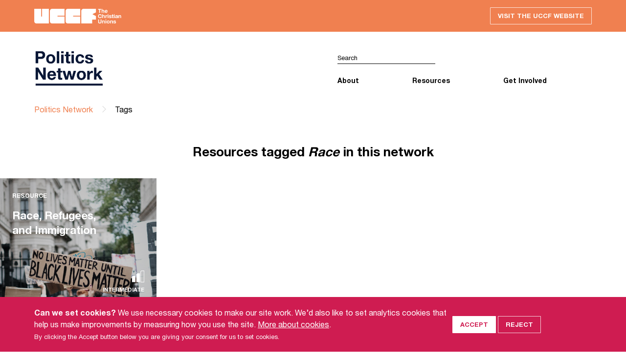

--- FILE ---
content_type: text/html; charset=UTF-8
request_url: https://politicsnetwork.uk/tags/race
body_size: 4063
content:
<!doctype html>

<html lang="en">
<head>
  <meta charset="utf-8">

  <meta name="viewport" content="width=device-width, initial-scale=1">

  <title>Tags - UCCF Politics Network</title>

  
  <script async src="https://www.googletagmanager.com/gtag/js?id=G-PMNBEJ7JTB"></script>
  <script>
      window.dataLayer = window.dataLayer || [];
      function gtag(){dataLayer.push(arguments);}
      gtag('js', new Date());

                gtag('consent', 'default', {
              'ad_storage': 'denied',
              'analytics_storage': 'denied'
          });
      
      gtag('config', 'G-PMNBEJ7JTB');
  </script>

  <script type="text/javascript">
    var _gaq = _gaq || [];

    
    (function() {
      var ga = document.createElement('script'); ga.type = 'text/javascript'; ga.async = true;
      ga.src = ('https:' == document.location.protocol ? 'https://ssl' : 'http://www') + '.google-analytics.com/ga.js';
      var s = document.getElementsByTagName('script')[0]; s.parentNode.insertBefore(ga, s);
    })();
  </script>


  
  <meta name="author" property="author" content="UCCF Leadership Network">
  <meta name="description" content="">
  <meta property="og:title" content="Tags">
  <meta property="og:url" content="https://politicsnetwork.uk/tags">
  <meta property="og:description" content="">
  <meta property="og:image" content="https://politicsnetwork.uk/media/pages/politics/64f3894f15-1732882259/network-politics-share-1000x.png">
  <meta property="og:site_name" content="UCCF Leadership Network">
  
  <meta property="og:type" content="article">
  <meta property="article:publisher" content="https://www.facebook.com/uccf.thechristianunions">
  
  <meta name="twitter:card" content="summary_large_image">
  <meta name="twitter:site" content="@uccf">
  <meta name="twitter:title" content="Tags">
  <meta name="twitter:description" content="">
  <meta name="twitter:image" content="https://politicsnetwork.uk/media/pages/politics/64f3894f15-1732882259/network-politics-share-1000x500.png">

  <link href="https://politicsnetwork.uk/assets/css/normalize.1732882259.css" rel="stylesheet">
  <link href="https://politicsnetwork.uk/assets/css/style.1758295373.css" rel="stylesheet">
  <link href="https://politicsnetwork.uk/assets/js/aos/aos.1732882259.css" rel="stylesheet">
  <link href="https://politicsnetwork.uk/assets/js/mmenu/mmenu.1732882259.css" rel="stylesheet">
  <link href="https://politicsnetwork.uk/assets/js/mediaelementplayer/mediaelementplayer.1732882259.css" rel="stylesheet">

  <link rel="apple-touch-icon" sizes="180x180" href="/apple-touch-icon.png">
  <link rel="icon" type="image/png" sizes="32x32" href="/favicon-32x32.png">
  <link rel="icon" type="image/png" sizes="16x16" href="/favicon-16x16.png">
  <link rel="manifest" href="/site.webmanifest">
  <link rel="mask-icon" href="/safari-pinned-tab.svg" color="#f58357">
  <meta name="msapplication-TileColor" content="#cf1c51">
  <meta name="theme-color" content="#091736">

</head>

<body>

  <div class='menu-wrapper'>
    <div class='page-wrapper'>


<div class="top-bar top-bar--orange">
    <div class="container container--flex">
        <span class="top-bar__logo">UCCF logo</span>
                <a href="https://www.uccf.org.uk/" class="top-bar__button button button--default">Visit the UCCF website</a>
    </div>
</div>

<header class="header">
  <div class="container container--flex">
        <div class="grid-sm-6">
      <a href="/" class="header__logo header__logo--image">UCCF logo
        <img src="/img/network-politics.png" class="header__logo_image">
      </a>
    </div>
        <div class="grid-sm-6">

      <a href="#site-menu" class="toggle-menu">
        Open menu
        <span class="toggle-menu__icon"></span>
      </a>

      <div class="nav__wrapper">

        <div class="nav__row">
          <form class="form__search" action="/search" method="get">
            <input type="text" class="form__search_text" placeholder="Search" name="q">
            <input type="submit" class="form__search_button">
          </form>
        </div>


        <nav id="site-menu">
          <ul class="nav">
            
                              <li class="nav__item">
                  <a href="#" class="nav__link">About</a>
                  <ul class="nav__dropdown">
                                          <li class="nav__dropdown_item"><a href="https://politicsnetwork.uk/about" class="nav__dropdown_link">About</a></li>
                                          <li class="nav__dropdown_item"><a href="https://politicsnetwork.uk/networks" class="nav__dropdown_link">Other Networks</a></li>
                                      </ul>
                </li>
              
                              <li class="nav__item">
                  <a href="#" class="nav__link">Resources</a>
                  <ul class="nav__dropdown">
                                          <li class="nav__dropdown_item"><a href="https://politicsnetwork.uk/think" class="nav__dropdown_link">Think</a></li>
                                          <li class="nav__dropdown_item"><a href="https://politicsnetwork.uk/live" class="nav__dropdown_link">Live</a></li>
                                          <li class="nav__dropdown_item"><a href="https://politicsnetwork.uk/speak" class="nav__dropdown_link">Speak</a></li>
                                          <li class="nav__dropdown_item"><a href="https://politicsnetwork.uk/study" class="nav__dropdown_link">Study</a></li>
                                          <li class="nav__dropdown_item"><a href="https://politicsnetwork.uk/making-headlines" class="nav__dropdown_link">Making Headlines</a></li>
                                      </ul>
                </li>
              
                              <li class="nav__item">
                  <a href="#" class="nav__link">Get Involved</a>
                  <ul class="nav__dropdown">
                                          <li class="nav__dropdown_item"><a href="https://politicsnetwork.uk/hubs" class="nav__dropdown_link">Hubs</a></li>
                                          <li class="nav__dropdown_item"><a href="https://politicsnetwork.uk/contact" class="nav__dropdown_link">Contact Us</a></li>
                                      </ul>
                </li>
              
              
              
                      </ul>
        </nav>
      </div>
    </div>
  </div>
      <div class="container">
          <ul class="breadcrumb">
                                      <li class="breadcrumb__item">
                          <a href="https://politicsnetwork.uk" class="breadcrumb__link">Politics Network</a>
                      </li>
                                <li class="breadcrumb__item">
                          Tags
                      </li>
                  </ul>
    </div>
  </header>


  
  
    <div class="grid-block grid-block--resource grid-block--related">
      <div class="container">
        <h3 class="grid-block__heading">Resources tagged <em>Race</em> in this network</h3>
      </div>

      <div class="grid-block__items">

                        
                                                                
  
      <div class="grid-block__item grid-md-3 grid-block--image" data-tags="thinking-christianly-about-politics justice race refugees immigration human-rights">

              <a href="https://politicsnetwork.uk/live/race-refugees-and-immigration">
                <div class="grid-block__front">

                          <div class="grid-block__image" style="background-image:url(https://politicsnetwork.uk/media/pages/politics/live/race-refugees-and-immigration/48f7214b77-1732882259/ehimetalor-akhere-unuabona-omoo3naobm-unsplash-750x.jpg); background-position: 50% 50%;"></div>
            
            <div class="grid-block__inner">

                              <span class="grid-block__subtitle">Resource</span>
              
              <h4 class="grid-block__title">Race, Refugees, and Immigration</h4>

            </div>

            <div class="grid-block__categories">

                                                                <div class="grid-block__icon icon__category icon--intermediate">Intermediate</div>
                                              
                                                <div class="grid-block__icon icon__category icon--short">Short</div>
                                                              
                                                                    <div class="grid-block__icon icon__category icon--article">Article</div>
                                                                                                      
            </div>

          </div>
          <div class="grid-block__info">

                          <span class="grid-block__subtitle">Resource</span>
            
            <h4 class="grid-block__title">Race, Refugees, and Immigration</h4>

            <p class="grid-block__content">Following the death of George Floyd, the matter of racial equality and justice was catapulted into …</p>            <p class="grid-block__content"></p>
            <p>Read more...</p>

          </div>
        </a>
      </div>
      
      </div>
    </div>

  
  


<footer class="network-links">
  <div class="container container--flex-md">

    <div class="grid-md-3">
      <a href="https://www.uccf.org.uk">
        <div class="network-link network-link__uccf">
        <img src="/img/uccf-white-144.png" alt="UCCF" width="36" height="36" ><!--
        --><span >The<br>Christian<br>Unions</span>
        </div>
      </a>
    </div>

    <div class="grid-md-3">
      <a href="https://www.bethinking.org">
        <div class="network-link network-link__bethinking">
        <img src="/img/uccf-white-144.png" alt="UCCF" width="36" height="36" ><!--
        --><span >Bethinking</span>
        </div>
      </a>
    </div>

    <div class="grid-md-3">
      <a href="https://www.uncover.org.uk">
        <div class="network-link network-link__uncover">
        <img src="/img/uccf-white-144.png" alt="UCCF" width="36" height="36" ><!--
        --><span >Uncover</span>
        </div>
      </a>
    </div>

    <div class="grid-md-3">
      <a href="https://www.uccfleadershipnetwork.org">
        <div class="network-link network-link__ln">
        <img src="/img/uccf-white-144.png" alt="UCCF" width="36" height="36" ><!--
        --><span >Leadership<br>Network</span>
        </div>
      </a>
    </div>

  </div>
</footer>

<footer class="footer">
  <div class="container container--flex-md footer__row footer__row--center">

    <div class="grid-lg-6">

      <img src="/img/uccf-teal-378x140.png" alt="UCCF" width="189" height="70" class="footer__logo">

    </div>

    <div class="grid-lg-6">

      <ul class="footer__socials">
      <li class="footer__socials_item">
        <a href="https://youtube.com/uccfmedia" class="footer__socials_link youtube">Youtube</a>
      </li>
      <li class="footer__socials_item ">
        <a href="https://www.facebook.com/uccf.thechristianunions" class="footer__socials_link facebook">Facebook</a>
      </li>
      <li class="footer__socials_item ">
        <a href="https://twitter.com/uccf" class="footer__socials_link twitter">Twitter</a>
      </li>
      <li class="footer__socials_item ">
        <a href="https://www.linkedin.com/company/uccf.thechristianunions" class="footer__socials_link linkedin">Linkedin</a>
      </li>
      <li class="footer__socials_item ">
        <a href="https://www.instagram.com/uccf/" class="footer__socials_link instagram">Instagram</a>
      </li>
      </ul>

    </div>

  </div>
  <div class="container container--flex-md footer__row">

    <div class="grid-lg-3">

      <p class="footer__tagline">
      <img src="/img/uccf-white-144.png" width="30" class="footer__tagline_logo uccf" alt="UCCF logo">
      <span class="footer__tagline_text">We are passionate about students reaching students with the good news of Jesus.</span>
      </p>

      <p class="footer__tagline">
      <img width="30" src="/img/ifes_trans.png" class="footer__tagline_logo ifes" alt="IFES logo">
      <span class="footer__tagline_text">UCCF is a founder member of the <a href="https://ifesworld.org/en/">International Fellowship of Evangelical Students</a> (IFES).</span>
      </p>

    </div>

    <div class="grid-lg-6">
    </div>

    <div class="grid-lg-3">

      <address class="footer__address">
      <p>UCCF: The Christian Unions<br>Blue Boar House<br>5 Blue Boar Street<br>Oxford<br>OX1 4EE</p>
      <p>01865 253 678<br><a href="mailto:info@uccf.org.uk">info@uccf.org.uk</a></p>
      </address>

    </div>

  </div>
  <div class="container container--flex-md footer__row footer__row--bottom">

    <div class="grid-lg-3 footer__block footer__block--item-last">

      <div class="footer__fundraising">
      <a href="https://www.fundraisingregulator.org.uk">
        <img src="/img/fundraising_regulator.png" alt="Registered with the Fundraising Regulator">
      </a>
      </div>

    </div>

    <div class="grid-lg-9">

      <ul class="footer__nav">
            </ul>

      <small class="footer__smallprint">
      &copy; 2026 UCCF: The Christian Unions.
      <br>
      Universities and Colleges Christian Fellowship (UCCF) is a Registered Charity number
      <a href="https://register-of-charities.charitycommission.gov.uk/charity-search?p_p_id=uk_gov_ccew_onereg_charitydetails_web_portlet_CharityDetailsPortlet&amp;p_p_lifecycle=0&amp;p_p_state=maximized&amp;p_p_mode=view&amp;_uk_gov_ccew_onereg_charitydetails_web_portlet_CharityDetailsPortlet_LIFERAY_SHARED_backToSearch=https%3A%2F%2Fregister-of-charities.charitycommission.gov.uk%2Fcharity-search%3Fp_p_id%3Duk_gov_ccew_portlet_CharitySearchPortlet%26p_p_lifecycle%3D1%26p_p_state%3Dnormal%26p_p_mode%3Dview%26_uk_gov_ccew_portlet_CharitySearchPortlet_cur%3D1%26_uk_gov_ccew_portlet_CharitySearchPortlet_delta%3D20%26_uk_gov_ccew_portlet_CharitySearchPortlet_keywords%3D306137%26_uk_gov_ccew_portlet_CharitySearchPortlet_orderByCol%3D%26_uk_gov_ccew_portlet_CharitySearchPortlet_orderByType%3Dasc%26_uk_gov_ccew_portlet_CharitySearchPortlet_priv_r_p_prevCol%3D%26_uk_gov_ccew_portlet_CharitySearchPortlet_priv_r_p_useSession%3Dtrue%26_uk_gov_ccew_portlet_CharitySearchPortlet_priv_r_p_mvcRenderCommandName%3D%252Fsearch-results&amp;_uk_gov_ccew_onereg_charitydetails_web_portlet_CharityDetailsPortlet_organisationNumber=306137">306137</a>
      (England &amp; Wales) and
      <a href="https://www.oscr.org.uk/about-charities/search-the-register/charity-details?number=38499">SC038499</a>
      (Scotland), and a company limited by guarantee registered in England and Wales No.
      <a href="https://beta.companieshouse.gov.uk/company/00387932">387932</a>.
      For more information see our
      <a href="https://www.uccf.org.uk/about/legal">Site Policy</a>
      and
      <a href="https://www.uccf.org.uk/about/privacy">Privacy Policy</a>.
      </small>

    </div>

  </div>
</footer>


    </div>
  </div>

<div class="cookie-bar" id="cookieBar">
	<div class="container container--flex">
		<div class="grid-sm-9">
			<p><strong>Can we set cookies?</strong> We use necessary cookies to make our site work. We’d also like to set analytics cookies that help us make improvements by measuring how you use the site. <a href="https://www.uccf.org.uk/about/legal#cookies">More about cookies</a>.</strong></p>
			<p><small>By clicking the Accept button below you are giving your consent for us to set cookies.</small></p>
		</div>
		<div class="grid-sm-3">
			<button class="cookie-bar__button button button--default cookie-bar__button--accept" onClick="cookieAccept()">Accept</button>
			<button class="cookie-bar__button button button--default cookie-bar__button--reject" onClick="cookieReject()">Reject</button>
		</div>
	</div>
</div>

  <script src="https://politicsnetwork.uk/assets/js/aos/aos.1732882259.js"></script>
  <script src="https://politicsnetwork.uk/assets/js/mmenu/mmenu.1732882259.js"></script>
  <script src="https://politicsnetwork.uk/assets/js/mmenu/mmenu.polyfills.1732882259.js"></script>
  <script src="https://politicsnetwork.uk/assets/js/mediaelementplayer/mediaelement-and-player.1732882259.js"></script>
  <script src="https://politicsnetwork.uk/assets/js/script.1732882259.js"></script>
  <script>
    initMenu();
    initAos();
    initAudioPlayer();
    initAccordions();
    initFitVids();
  </script>
</body>
</html>


--- FILE ---
content_type: text/css
request_url: https://politicsnetwork.uk/assets/css/style.1758295373.css
body_size: 11774
content:
:root {
  --slider-size:680px;
  --slider-height:680px;
  --slider-half:340px; }

/* Breakpoints */
/* Colours */
/* Fonts */
@font-face {
  font-family: 'Helvetica';
  src: url("../fonts/HelveticaNeue.eot?womr4e");
  src: url("../fonts/HelveticaNeue.eot?womr4e#iefix") format("embedded-opentype"), url("../fonts/HelveticaNeue.ttf?womr4e") format("truetype"), url("../fonts/HelveticaNeue.woff?womr4e") format("woff"), url("../fonts/HelveticaNeue.svg?womr4e#HelveticaNeue") format("svg");
  font-weight: normal;
  font-style: normal; }

@font-face {
  font-family: 'Helvetica Bold';
  src: url("../fonts/HelveticaNeueBold.eot?womr4e");
  src: url("../fonts/HelveticaNeueBold.eot?womr4e#iefix") format("embedded-opentype"), url("../fonts/HelveticaNeueBold.ttf?womr4e") format("truetype"), url("../fonts/HelveticaNeueBold.woff?womr4e") format("woff"), url("../fonts/HelveticaNeueBold.svg?womr4e#HelveticaNeueBold") format("svg");
  font-weight: normal;
  font-style: normal; }

::-moz-selection {
  background: #cf1c51;
  color: #fff; }

::selection {
  background: #cf1c51;
  color: #fff; }

body {
  font-family: "Helvetica", sans-serif;
  background-color: #fff; }

a {
  color: inherit; }

a:focus,
input:focus,
.button:focus {
  outline: 2px dotted rgba(25, 30, 54, 0.3); }

*,
*::before,
*::after {
  box-sizing: border-box; }

h1,
h2,
h3,
h4 {
  font-family: "Helvetica Bold", sans-serif;
  font-weight: normal; }

h1 {
  font-size: 35px; }
  @media (min-width: 768px) {
    h1 {
      font-size: 40px; } }
  @media (min-width: 1200px) {
    h1 {
      font-size: 46px; } }

p {
  line-height: 1.5;
  margin: 0 0 15px 0; }

small {
  font-size: 13px; }

strong,
b {
  font-weight: normal;
  font-family: "Helvetica Bold", sans-serif; }

/* Helper classes */
@media (min-width: 768px) {
  .hidden-sm {
    display: none; } }

/* Buttons */
.button {
  display: inline-block;
  font-weight: 400;
  text-align: center;
  white-space: nowrap;
  vertical-align: middle;
  -webkit-user-select: none;
  -moz-user-select: none;
  -ms-user-select: none;
  user-select: none;
  text-transform: uppercase;
  cursor: pointer;
  text-decoration: none;
  font-family: "Helvetica Bold", sans-serif;
  border: 1px solid transparent;
  border-radius: 1px;
  white-space: normal;
  padding: 7px 15px;
  font-size: 13px;
  line-height: 1.5;
  transition: all 0.15s ease-in-out; }

.button--primary {
  border: 1px solid #000;
  background-color: transparent; }
  .button--primary:hover, .button--primary:focus {
    background-color: #000;
    color: #fff; }

.button--default {
  border: 1px solid rgba(255, 255, 255, 0.8);
  color: #fff;
  background-color: transparent; }
  .button--default:hover, .button--default:focus {
    background-color: #fff;
    border-color: #fff;
    color: #000; }

.button--form {
  border: 1px solid #2dafbb;
  color: #fff;
  background-color: #2dafbb;
  margin: 22px 0; }
  .button--form:hover, .button--form:focus {
    background-color: #fff;
    border-color: #2dafbb;
    color: #000; }

html:not(.no-js) [data-aos=fade-up] {
  transform: translate3d(0, 10px, 0) !important; }

html:not(.no-js) [data-aos^=fade][data-aos^=fade].aos-animate {
  transform: none !important; }

html:not(.no-js) [data-aos=fade-down] {
  transform: translate3d(0, -20px, 0) !important; }

html:not(.no-js) [data-aos=fade-down][data-aos=fade-down].aos-animate {
  transform: none !important; }

html:not(.no-js) [data-aos=zoom-in] {
  transform: scale(0.9) !important; }

html:not(.no-js) [data-aos^=zoom][data-aos^=zoom].aos-animate {
  transform: translateZ(0) scale(1) !important; }

.sbdocs.sbdocs-content {
  max-width: 1600px; }

.container {
  margin-left: auto;
  margin-right: auto;
  width: 100%; }
  @media (min-width: 768px) {
    .container {
      width: 720px; } }
  @media (min-width: 992px) {
    .container {
      width: 930px; } }
  @media (min-width: 1200px) {
    .container {
      width: 1140px; } }
  @media (min-width: 1600px) {
    .container {
      width: 1450px; } }
  .container .content__inner {
    margin-bottom: 50px; }

@media (min-width: 768px) {
  .container--flex {
    display: flex; } }

@media (min-width: 992px) {
  .container--flex-md {
    display: flex; } }

div[class^='grid-sm'],
div[class^='grid-md'],
div[class^='grid-lg'],
div[class^='grid-xl'] {
  width: 100%; }

@media (min-width: 768px) {
  .grid-sm-1 {
    -ms-flex: 0 0 8.333333%;
    flex: 0 0 8.333333%;
    max-width: 8.333333%; }
  .grid-sm-2 {
    -ms-flex: 0 0 16.666667%;
    flex: 0 0 16.666667%;
    max-width: 16.666667%; }
  .grid-sm-3 {
    -ms-flex: 0 0 25%;
    flex: 0 0 25%;
    max-width: 25%; }
  .grid-sm-4 {
    -ms-flex: 0 0 33.333333%;
    flex: 0 0 33.333333%;
    max-width: 33.333333%; }
  .grid-sm-5 {
    -ms-flex: 0 0 41.666667%;
    flex: 0 0 41.666667%;
    max-width: 41.666667%; }
  .grid-sm-6 {
    -ms-flex: 0 0 50%;
    flex: 0 0 50%;
    max-width: 50%; }
  .grid-sm-7 {
    -ms-flex: 0 0 58.333333%;
    flex: 0 0 58.333333%;
    max-width: 58.333333%; }
  .grid-sm-8 {
    -ms-flex: 0 0 66.666667%;
    flex: 0 0 66.666667%;
    max-width: 66.666667%; }
  .grid-sm-9 {
    -ms-flex: 0 0 75%;
    flex: 0 0 75%;
    max-width: 75%; }
  .grid-sm-10 {
    -ms-flex: 0 0 83.333333%;
    flex: 0 0 83.333333%;
    max-width: 83.333333%; }
  .grid-sm-11 {
    -ms-flex: 0 0 91.666667%;
    flex: 0 0 91.666667%;
    max-width: 91.666667%; }
  .grid-sm-12 {
    -ms-flex: 0 0 100%;
    flex: 0 0 100%;
    max-width: 100%; } }

@media (min-width: 992px) {
  .grid-md-1 {
    -ms-flex: 0 0 8.333333%;
    flex: 0 0 8.333333%;
    max-width: 8.333333%; }
  .grid-md-2 {
    -ms-flex: 0 0 16.666667%;
    flex: 0 0 16.666667%;
    max-width: 16.666667%; }
  .grid-md-3 {
    -ms-flex: 0 0 25%;
    flex: 0 0 25%;
    max-width: 25%; }
  .grid-md-4 {
    -ms-flex: 0 0 33.333333%;
    flex: 0 0 33.333333%;
    max-width: 33.333333%; }
  .grid-md-5 {
    -ms-flex: 0 0 41.666667%;
    flex: 0 0 41.666667%;
    max-width: 41.666667%; }
  .grid-md-6 {
    -ms-flex: 0 0 50%;
    flex: 0 0 50%;
    max-width: 50%; }
  .grid-md-7 {
    -ms-flex: 0 0 58.333333%;
    flex: 0 0 58.333333%;
    max-width: 58.333333%; }
  .grid-md-8 {
    -ms-flex: 0 0 66.666667%;
    flex: 0 0 66.666667%;
    max-width: 66.666667%; }
  .grid-md-9 {
    -ms-flex: 0 0 75%;
    flex: 0 0 75%;
    max-width: 75%; }
  .grid-md-10 {
    -ms-flex: 0 0 83.333333%;
    flex: 0 0 83.333333%;
    max-width: 83.333333%; }
  .grid-md-11 {
    -ms-flex: 0 0 91.666667%;
    flex: 0 0 91.666667%;
    max-width: 91.666667%; }
  .grid-md-12 {
    -ms-flex: 0 0 100%;
    flex: 0 0 100%;
    max-width: 100%; } }

@media (min-width: 1200px) {
  .grid-lg-1 {
    -ms-flex: 0 0 8.333333%;
    flex: 0 0 8.333333%;
    max-width: 8.333333%; }
  .grid-lg-2 {
    -ms-flex: 0 0 16.666667%;
    flex: 0 0 16.666667%;
    max-width: 16.666667%; }
  .grid-lg-3 {
    -ms-flex: 0 0 25%;
    flex: 0 0 25%;
    max-width: 25%; }
  .grid-lg-4 {
    -ms-flex: 0 0 33.333333%;
    flex: 0 0 33.333333%;
    max-width: 33.333333%; }
  .grid-lg-5 {
    -ms-flex: 0 0 41.666667%;
    flex: 0 0 41.666667%;
    max-width: 41.666667%; }
  .grid-lg-6 {
    -ms-flex: 0 0 50%;
    flex: 0 0 50%;
    max-width: 50%; }
  .grid-lg-7 {
    -ms-flex: 0 0 58.333333%;
    flex: 0 0 58.333333%;
    max-width: 58.333333%; }
  .grid-lg-8 {
    -ms-flex: 0 0 66.666667%;
    flex: 0 0 66.666667%;
    max-width: 66.666667%; }
  .grid-lg-9 {
    -ms-flex: 0 0 75%;
    flex: 0 0 75%;
    max-width: 75%; }
  .grid-lg-10 {
    -ms-flex: 0 0 83.333333%;
    flex: 0 0 83.333333%;
    max-width: 83.333333%; }
  .grid-lg-11 {
    -ms-flex: 0 0 91.666667%;
    flex: 0 0 91.666667%;
    max-width: 91.666667%; }
  .grid-lg-12 {
    -ms-flex: 0 0 100%;
    flex: 0 0 100%;
    max-width: 100%; } }

@media (min-width: 768px) {
  .sidebar {
    padding-left: 8.33333%; } }

@media (max-width: 767px) {
  .content {
    padding-left: 20px;
    padding-right: 20px; } }

@media (max-width: 767px) {
  .sidebar {
    padding: 50px 20px; } }

.content__inner h2 {
  font-size: 26px;
  margin-bottom: 20px; }
  @media (min-width: 768px) {
    .content__inner h2 {
      font-size: 40px; } }

.content__inner h3 {
  font-size: 24px; }
  @media (min-width: 768px) {
    .content__inner h3 {
      font-size: 30px; } }

.content__inner h4 {
  font-size: 20px; }

.content__inner ul {
  list-style: none;
  line-height: 1.4;
  padding-left: 0;
  margin-bottom: 40px; }
  .content__inner ul li {
    padding-left: 24px;
    margin-bottom: 16px; }
    .content__inner ul li:before {
      content: '\2022';
      color: #cf1c51;
      display: inline-block;
      margin-left: -24px;
      margin-right: 20px;
      font-size: 11px;
      position: relative;
      top: -3px; }

.content__inner ol {
  line-height: 1.4;
  list-style: none;
  counter-reset: item;
  padding: 0;
  margin-bottom: 45px; }
  .content__inner ol li {
    margin-bottom: 20px;
    display: block;
    padding-left: 32px;
    position: relative; }
    .content__inner ol li:before {
      content: counter(item) " ";
      counter-increment: item;
      color: #cf1c51;
      font-family: "Helvetica Bold", sans-serif;
      display: inline-block;
      position: absolute;
      top: 0;
      left: 0; }

.content__inner blockquote {
  font-style: italic;
  line-height: 1.5;
  margin: 1em 2em; }

.content__inner blockquote.pullquote {
  color: #cf1c51;
  font-family: "Helvetica Bold", sans-serif;
  font-size: 24px;
  font-style: normal;
  line-height: 1.3;
  margin: 0;
  padding: 15px 0; }
  @media (min-width: 768px) {
    .content__inner blockquote.pullquote {
      font-size: 30px;
      padding: 20px 30px 28px 30px; } }
  @media (min-width: 992px) {
    .content__inner blockquote.pullquote {
      font-size: 32px;
      padding-right: 60px; } }
  @media (min-width: 1200px) {
    .content__inner blockquote.pullquote {
      font-size: 38px; } }
  @media (min-width: 768px) {
    .content__inner blockquote.pullquote.pullquote--small {
      font-size: 24px; } }
  @media (min-width: 992px) {
    .content__inner blockquote.pullquote.pullquote--small {
      font-size: 24px; } }
  @media (min-width: 1200px) {
    .content__inner blockquote.pullquote.pullquote--small {
      font-size: 24px; } }
  .content__inner blockquote.pullquote .pullquote-source {
    text-align: right; }

.content__inner-justify {
  text-align: justify;
  text-justify: inter-word; }

.content__cta {
  color: #cf1c51;
  font-family: "Helvetica Bold", sans-serif;
  font-size: 22px;
  margin-bottom: 50px; }
  .content__cta:after {
    content: '';
    display: inline-block;
    width: 25px;
    height: 25px;
    background: url(/img/pink_chevron.svg) center center/contain no-repeat;
    transform: rotate(-90deg);
    margin-left: 12px;
    position: relative;
    top: 5px; }

.content__boxout {
  background-color: #d6cac1;
  padding: 2em 2em 1em;
  margin-bottom: 40px; }
  .content__boxout h2, .content__boxout h3, .content__boxout h4 {
    margin-top: 0; }

.content__image,
.content__inner figure {
  margin: 0 0 50px 0; }
  .content__image img,
  .content__inner figure img {
    width: 100%;
    display: block; }

.content__image_caption,
.content__inner figcaption {
  background-color: #cf1c51;
  color: #fff;
  padding: 20px;
  font-family: "Helvetica Bold", sans-serif; }

.content__video {
  margin: 0 0 50px 0;
  padding-bottom: 56.25%;
  position: relative; }
  .content__video iframe, .content__video .jwplayer {
    position: absolute;
    width: 100%;
    height: 100%;
    display: block;
    border: none; }

.content__video + figcaption {
  margin-top: -50px; }

.banner__video .content__video {
  position: static; }

.content__col {
  margin-bottom: 20px; }
  @media (min-width: 768px) {
    .content__col {
      display: flex; } }
  .content__col blockquote.pullquote {
    padding: 0; }
    @media (min-width: 768px) {
      .content__col blockquote.pullquote {
        font-size: 35px; } }
  .content__col img {
    width: 100%; }

.col--left {
  padding-right: 20px; }

.col--right {
  padding-left: 20px; }

.accordion {
  border-bottom: 2px solid #cf1c51; }

.accordion__heading {
  background-color: #fff;
  color: #cf1c51;
  cursor: pointer;
  padding: 20px 50px 20px 0;
  width: 100%;
  font-family: "Helvetica Bold", sans-serif;
  font-size: 19px;
  line-height: 1.4;
  text-align: left;
  position: relative;
  border: none;
  outline: none;
  transition: all 0.5s ease-in-out; }
  @media (min-width: 768px) {
    .accordion__heading {
      font-size: 22px; } }
  .accordion__heading:before, .accordion__heading:after {
    content: '';
    display: inline-block;
    position: absolute;
    background-color: #2dafbb;
    border-radius: 5px; }
  .accordion__heading:before {
    height: 20px;
    width: 2px;
    top: 24px;
    right: 20px; }
  .accordion__heading:after {
    height: 2px;
    width: 20px;
    top: 33px;
    right: 11px; }

.accordion__body {
  padding: 0;
  background-color: white;
  max-height: 0;
  overflow: hidden;
  transition: max-height 0.2s ease-out; }

.accordion__inner {
  padding-bottom: 20px; }

.accordion__group {
  margin-bottom: 70px; }
  @media (max-width: 767px) {
    .accordion__group {
      padding-left: 20px;
      padding-right: 20px; } }

.content__socials {
  list-style: none;
  margin: 0 0 64px 0;
  padding: 0; }

.content__socials_item {
  margin-bottom: 12px; }

.content__socials_link:before {
  content: '';
  margin: 0 16px 0 0;
  display: inline-block;
  width: 40px;
  height: 40px;
  vertical-align: middle;
  background-color: #2c595e;
  background-size: 25px 25px;
  background-position: center center;
  background-repeat: no-repeat; }

.content__socials_link.web:before {
  background-image: url(/img/chevron-white.svg);
  transform: rotate(270deg); }

.content__socials_link.facebook:before {
  background-image: url(/img/facebook-white.svg); }

.content__socials_link.twitter:before {
  background-image: url(/img/twitter-white.svg); }

.content__socials_link.youtube:before {
  background-image: url(/img/youtube-white.svg); }

.content__socials_link.instagram:before {
  background-image: url(/img/instagram-white.svg); }

.content__roles {
  list-style: none;
  margin: 0 0 64px 0;
  padding: 0; }

.content__roles_img {
  margin: 0 16px 16px 0;
  width: 80px;
  height: 80px;
  object-fit: cover;
  object-position: center top;
  vertical-align: middle; }

.content__profile_photo {
  margin: 0 0 1rem 0;
  width: 33%;
  max-width: 272px;
  overflow: hidden;
  position: relative;
  float: right;
  margin: 0 0 2rem 4rem;
  border-radius: 10px 0 0 10px; }
  @media (max-width: 500px) {
    .content__profile_photo {
      float: none;
      margin-left: 0;
      width: 100%;
      max-width: none;
      border-radius: 0; } }
  @media (min-width: 768px) {
    .content__profile_photo {
      width: 150px;
      height: 150px; } }
  .content__profile_photo:after {
    content: '';
    display: block;
    position: absolute;
    top: 30%;
    left: 0;
    width: 20%;
    height: 8px;
    background-color: #fff; }
  .content__profile_photo img {
    width: 100%;
    height: auto; }

.message-box {
  padding: 20px;
  border: 2px solid #cf1c51;
  color: #cf1c51;
  font-size: 14px;
  line-height: 1.5;
  margin-bottom: 40px; }
  .message-box :last-child {
    margin-bottom: 0; }

.message-box--success {
  border-color: #2dafbb;
  color: #2dafbb; }

.audio-player {
  position: relative;
  width: 100%;
  height: 110px;
  margin: 45px 0; }
  .audio-player .mejs__container {
    position: absolute;
    top: 0;
    left: 0;
    width: calc(100% - 114px) !important;
    margin-left: 114px;
    vertical-align: top;
    text-align: left;
    text-indent: 0;
    background-color: #2c595e;
    height: 110px !important; }
    .audio-player .mejs__container .mejs__controls {
      background: #2c595e;
      margin: 0;
      padding: 0 10px;
      position: absolute;
      top: 0;
      left: 0; }
      .audio-player .mejs__container .mejs__controls .mejs__playpause-button {
        height: 0;
        width: 0; }
        .audio-player .mejs__container .mejs__controls .mejs__playpause-button button {
          margin: 0;
          position: absolute;
          top: 0;
          left: -114px;
          height: 110px;
          width: 110px;
          background: #2c595e url(/img/audio-controls.png) no-repeat;
          background-size: 110px 330px;
          background-position: 0 0; }
      .audio-player .mejs__container .mejs__controls .mejs__pause button {
        background-position: 0 -110px; }
      .audio-player .mejs__container .mejs__controls .mejs__stop button {
        background-position: 0 -220px; }
      .audio-player .mejs__container .mejs__controls .mejs__mute button,
      .audio-player .mejs__container .mejs__controls .mejs__unmute button {
        background: #2c595e url(/img/audio-mute.png) no-repeat;
        background-size: 26px 52px;
        height: 26px;
        width: 26px; }
      .audio-player .mejs__container .mejs__controls .mejs__unmute button {
        background-position: 0 -26px; }
  .audio-player .mejs__time {
    position: absolute; }
  .audio-player .mejs__currenttime-container {
    top: 60px;
    left: 14px; }
  .audio-player .mejs__duration-container {
    top: 60px;
    right: 14px; }
  .audio-player .mejs__time-rail {
    top: 35px; }
  .audio-player .mejs__time-slider,
  .audio-player .mejs__time-slider > span {
    height: 7px;
    border-radius: 0; }
  .audio-player .mejs__time-float {
    display: none !important; }
  .audio-player .mejs__horizontal-volume-current,
  .audio-player .mejs__horizontal-volume-total {
    height: 7px;
    border-radius: 0; }
  .audio-player .mejs__volume-button {
    position: absolute;
    left: 10px;
    top: 4px; }
  .audio-player .mejs__time-handle-content {
    top: -5px; }
  .audio-player .mejs__horizontal-volume-slider {
    position: absolute;
    top: 7px;
    left: 54px; }

.header {
  padding: 28px 25px 28px 20px; }
  @media (min-width: 768px) {
    .header {
      padding-left: 0;
      padding-right: 0; } }
  @media (min-width: 992px) {
    .header {
      z-index: 1;
      padding-top: 0; } }
  @media (max-width: 991px) {
    .header .nav__wrapper {
      display: none !important; } }
  .header > .container--flex {
    align-items: center; }
    @media (min-width: 768px) {
      .header > .container--flex {
        min-height: 95px; } }
    @media (min-width: 992px) {
      .header > .container--flex {
        min-height: 150px; } }

.header--home {
  position: absolute;
  top: 0;
  left: 0;
  width: 100%;
  z-index: 3;
  transform: translateZ(9999px); }
  @media all and (min-width: 768px) and (max-width: 991px) {
    .header--home {
      overflow: hidden;
      max-height: 130px; } }
  @media (min-width: 992px) {
    .header--home:before {
      content: '';
      display: inline-block;
      background: linear-gradient(rgba(0, 0, 0, 0.7), rgba(0, 0, 0, 0.5), rgba(0, 0, 0, 0.25), rgba(0, 0, 0, 0));
      position: absolute;
      top: 0;
      right: 0;
      width: 50%;
      height: 100%; } }
  .header--home .header__logo {
    background-image: url(/img/White_logo.svg);
    background-repeat: no-repeat; }
    .header--home .header__logo:focus .header__logo_video {
      outline-color: rgba(255, 255, 255, 0.3); }
  .header--home .nav__link {
    color: #fff; }
    .header--home .nav__link:focus {
      outline-color: rgba(255, 255, 255, 0.5); }
  .header--home .form__search_text {
    border-color: rgba(255, 255, 255, 0.4); }
    .header--home .form__search_text:focus {
      outline-color: rgba(255, 255, 255, 0.5); }
  .header--home .form__search ::-webkit-input-placeholder {
    color: #fff; }
  .header--home .form__search :-moz-placeholder {
    color: #fff; }
  .header--home .form__search ::-moz-placeholder {
    color: #fff; }
  .header--home .form__search :-ms-input-placeholder {
    color: #fff; }
  .header--home .toggle-menu:before, .header--home .toggle-menu:after, .header--home .toggle-menu__icon {
    background-color: #fff; }

@media (max-width: 991px) {
  .header--full {
    padding-bottom: 15px; } }

@media (max-width: 767px) {
  .header--full {
    padding-top: 10px;
    padding-bottom: 38px; } }

.header--full .header__row {
  margin-top: 33px; }
  @media (min-width: 992px) {
    .header--full .header__row {
      margin-left: 30px; } }

@media (max-width: 767px) {
  .header--full .toggle-menu {
    margin-top: 25px; } }

.header--full .nav__wrapper {
  display: flex;
  align-items: baseline; }

.header--full > .container--flex {
  display: flex;
  align-items: baseline; }
  @media (min-width: 768px) {
    .header--full > .container--flex {
      justify-content: space-between;
      min-height: 105px;
      margin-bottom: 7px; } }

.header__logo {
  display: block;
  font-size: 0;
  color: transparent;
  position: relative; }
  @media (min-width: 768px) {
    .header__logo {
      height: 80px;
      overflow: hidden; } }
  @media (max-width: 767px) {
    .header__logo {
      height: 55px;
      background: url(/img/Blue_logo.svg) left center/contain no-repeat; }
      .header__logo--image {
        background: none; } }
  .header__logo:focus {
    outline: none; }
    .header__logo:focus .header__logo_video {
      outline: 2px dotted rgba(25, 30, 54, 0.3);
      outline-offset: -150px; }
  @media (min-width: 768px) {
    .header__logo_video {
      height: 400px;
      width: 500px;
      position: absolute;
      top: -162px;
      left: -153px; } }
  @media (min-width: 992px) {
    .header__logo_video {
      top: -160px; } }
  @media (max-width: 767px) {
    .header__logo_video {
      display: none; } }
  .header__logo_image {
    max-height: 100%; }

.header__logo--sub {
  width: auto;
  height: 24px;
  position: relative;
  top: 16px; }
  @media (min-width: 768px) {
    .header__logo--sub {
      height: 30px;
      top: 25px; } }
  @media (min-width: 992px) {
    .header__logo--sub {
      top: 10px; } }
  @media (min-width: 1200px) {
    .header__logo--sub {
      height: 36px;
      top: 12px; } }

.home-top-wrapper {
  position: relative; }

.menu-wrapper {
  background-color: #fff; }

.nav__row {
  display: flex;
  justify-content: space-between;
  padding-left: 50px; }
  @media (min-width: 768px) {
    .nav__row {
      margin-top: 22px; } }

.nav__wrapper {
  position: relative; }

.nav {
  list-style: none; }
  @media (min-width: 992px) {
    .nav {
      padding-left: 15px;
      margin-top: 14px;
      margin-bottom: 5px; } }

.nav__item {
  position: relative; }
  @media (min-width: 992px) {
    .nav__item {
      display: inline-block;
      margin-left: 35px;
      margin-right: 70px;
      margin-bottom: 18px; } }
  @media (min-width: 992px) {
    .nav__item:hover .nav__dropdown, .nav__item:focus .nav__dropdown {
      max-height: 500px;
      opacity: 1;
      transition-duration: 0.4s; } }

.nav__link {
  font-family: "Helvetica Bold", sans-serif;
  text-decoration: none;
  font-size: 14px; }
  .nav__link:focus {
    outline-offset: 5px; }
    @media (min-width: 992px) {
      .nav__link:focus + .nav__dropdown {
        max-height: 500px;
        opacity: 1;
        transition-duration: 0.4s; } }

.nav--full {
  padding-left: 0; }
  @media (min-width: 768px) {
    .nav--full {
      margin-top: 38px; } }
  .nav--full .nav__item {
    margin-left: 0; }
    @media (min-width: 992px) {
      .nav--full .nav__item {
        margin-right: 20px; } }
    @media (min-width: 1200px) {
      .nav--full .nav__item {
        margin-right: 35px; } }
    @media (min-width: 1600px) {
      .nav--full .nav__item {
        margin-right: 50px; } }

@media (min-width: 992px) {
  .nav__login {
    position: absolute;
    top: 8px;
    right: 15px;
    text-decoration: underline;
    margin-right: 0; } }

@media (min-width: 992px) {
  .nav__dropdown {
    list-style: none;
    padding-left: 0;
    position: absolute;
    top: 28px;
    left: 0;
    width: 180px;
    max-height: 0;
    opacity: 0;
    z-index: 1;
    overflow: hidden;
    transition: max-height 0.2s ease-in-out, opacity 0.2s ease-in-out; } }

@media (min-width: 992px) {
  .nav__dropdown_item {
    background-color: #fff; } }

@media (min-width: 992px) {
  .nav__dropdown_item:first-child {
    border-top: 4px solid #cf1c51;
    padding-top: 6px; } }

@media (min-width: 992px) {
  .nav__dropdown_item:last-child {
    padding-bottom: 6px; } }

@media (min-width: 992px) {
  .nav__dropdown_link {
    display: block;
    padding: 12px;
    background-color: #fff;
    color: #000;
    font-family: "Helvetica Bold", sans-serif;
    text-decoration: none;
    transition: color 0.15s ease-in-out; } }

@media (min-width: 992px) {
  .nav__dropdown_link:hover, .nav__dropdown_link:focus {
    color: #cf1c51; } }

.nav__dropdown_link:focus {
  outline: none; }

.form__search {
  margin-bottom: 10px;
  min-width: 200px; }
  .form__search ::-webkit-input-placeholder {
    color: #000; }
  .form__search :-moz-placeholder {
    color: #000; }
  .form__search ::-moz-placeholder {
    color: #000; }
  .form__search :-ms-input-placeholder {
    color: #000; }
  .form__search_text {
    border: 0;
    border-bottom: 1px solid #000;
    padding: 5px 0;
    background: transparent;
    font-size: 13px;
    min-width: 200px;
    color: #fff;
    background: rgba(0, 0, 0, 0);
    transition: background 0.15s ease-in-out; }
    .form__search_text:focus {
      background: rgba(0, 0, 0, 0.4); }
  .form__search_button {
    border: 0;
    background: none;
    color: transparent;
    font-size: 0; }

/* Breadcrumb */
.breadcrumb {
  list-style: none;
  padding: 0;
  margin: 0;
  position: relative;
  z-index: 1; }
  @media (max-width: 991px) {
    .breadcrumb {
      display: none; } }

.breadcrumb__item {
  display: inline-block; }
  .breadcrumb__item:not(:last-child):after {
    content: '';
    width: 15px;
    height: 15px;
    display: inline-block;
    background: url(/img/grey_chevron.svg) center center/contain no-repeat;
    transform: rotate(-90deg);
    margin: 0 11px;
    position: relative;
    top: 1px; }

.breadcrumb__link {
  color: #f08050;
  text-decoration: none; }

/* Top bar */
.top-bar {
  padding: 6px 15px 15px 20px;
  position: relative;
  z-index: 4; }
  @media (min-width: 768px) {
    .top-bar {
      padding: 15px 0; } }

.top-bar__text {
  display: block;
  font-size: 15px; }
  @media (min-width: 768px) {
    .top-bar__text {
      align-self: center;
      padding-left: 35px;
      display: inline-block; } }
  @media (max-width: 767px) {
    .top-bar__text {
      padding: 20px 0 0 0; } }

.top-bar__logo {
  display: inline-block;
  font-size: 0;
  color: transparent;
  background-size: contain;
  background-repeat: no-repeat;
  align-self: center;
  height: 36px;
  width: 36px; }
  @media (min-width: 768px) {
    .top-bar__logo {
      width: 120px;
      height: 20px; } }
  @media (min-width: 992px) {
    .top-bar__logo {
      width: 190px;
      height: 30px; } }

.top-bar__button {
  margin-left: auto; }
  @media (max-width: 767px) {
    .top-bar__button {
      position: absolute;
      top: 24px;
      right: 15px; } }
  @media (max-width: 991px) {
    .top-bar__button {
      font-size: 12px;
      padding: 5px 10px; } }

.top-bar--pink {
  background-color: #cf1c51;
  color: #fff; }
  .top-bar--pink .top-bar__logo {
    background-image: url(/img/top-logo-white.svg); }

.top-bar--orange {
  background-color: #f08050;
  color: #fff; }
  .top-bar--orange .top-bar__logo {
    background-image: url(/img/uccf-white-144.png); }
    @media (min-width: 768px) {
      .top-bar--orange .top-bar__logo {
        background-image: url(/img/top-logo-white.svg); } }

.top-bar--white {
  background-color: #fff;
  color: #707070; }
  .top-bar--white .top-bar__logo {
    background-image: url(/img/top-logo-pink.svg); }
  .top-bar--white .top-bar__button {
    border-color: #cf1c51;
    color: #cf1c51; }
    .top-bar--white .top-bar__button:hover, .top-bar--white .top-bar__button:focus {
      background-color: #cf1c51;
      color: #fff; }

/* Mobile menu */
.toggle-menu {
  width: 35px;
  height: 35px;
  display: block;
  font-size: 0;
  color: transparent;
  float: right; }
  @media (min-width: 992px) {
    .toggle-menu {
      display: none; } }
  @media (max-width: 767px) {
    .toggle-menu {
      position: relative;
      top: -40px;
      right: 25px; } }
  .toggle-menu:before, .toggle-menu:after {
    content: ''; }
  .toggle-menu:before, .toggle-menu:after, .toggle-menu__icon {
    display: inline-block;
    width: 35px;
    height: 2px;
    background-color: #000;
    position: relative; }
  .toggle-menu:after {
    top: 20px; }
  .toggle-menu__icon {
    top: 10px; }

.mm-menu {
  background-color: #cf1c51;
  color: #fff; }
  .mm-menu .mm-navbar {
    background-color: inherit;
    color: inherit; }

.mm-panels {
  background-color: #cf1c51;
  color: #fff; }
  .mm-panels .mm-panel {
    background-color: inherit;
    color: inherit; }

.mm-listitem {
  color: #fff; }
  .mm-listitem:after {
    display: none; }
  .mm-listitem a {
    padding: 15px 20px;
    font-family: "Helvetica Bold", sans-serif;
    text-decoration: none;
    font-size: 21px; }

.mm-listview {
  padding-top: 20px; }

.mm-searchfield ::-webkit-input-placeholder {
  color: #fff; }

.mm-searchfield :-moz-placeholder {
  color: #fff; }

.mm-searchfield ::-moz-placeholder {
  color: #fff; }

.mm-searchfield :-ms-input-placeholder {
  color: #fff; }

.mm-searchfield input {
  border-radius: 0;
  height: 44px;
  padding: 0 20px;
  color: #fff; }

.mm-searchfield__input {
  padding: 0; }

.mm-btn {
  border-color: transparent; }
  .mm-btn:before, .mm-btn:after {
    border-color: #fff; }

.mm-btn_next:after,
.mm-btn_prev:before {
  width: 11px;
  height: 11px; }

.mm-navbar__title {
  font-family: "Helvetica Bold", sans-serif; }

.grid-block {
  text-align: center; }

.grid-block__items {
  display: flex;
  flex-wrap: wrap;
  margin-bottom: 50px;
  text-align: left; }

.grid-block__item {
  position: relative;
  height: 340px;
  padding: 25px;
  overflow: hidden; }
  @media (max-width: 991px) {
    .grid-block__item {
      width: 50%; } }
  @media (max-width: 500px) {
    .grid-block__item {
      width: 100%; } }
  .grid-block__item > a {
    text-decoration: none; }
  .grid-block__item:hover .grid-block__info, .grid-block__item:focus .grid-block__info {
    transform: translateY(0); }

.grid-block__image {
  position: absolute;
  top: 0;
  left: 0;
  width: 100%;
  height: 100%;
  background-repeat: no-repeat;
  background-size: cover;
  background-position: center center; }
  .grid-block__image:before {
    content: '';
    display: block;
    width: 100%;
    height: 100%;
    background-image: radial-gradient(rgba(0, 0, 0, 0.15), rgba(0, 0, 0, 0.3));
    position: absolute;
    top: 0;
    left: 0; }

.grid-block--blue {
  background-color: #2dafbb; }

.grid-block--taupe {
  background-color: #d6cac1; }

.grid-block--orange {
  background-color: #f08050; }

.grid-block--green {
  background-color: #2c595e; }

.grid-block--image {
  color: #fff; }
  .grid-block--image .grid-block__title {
    font-size: 22px;
    line-height: 1.4; }

.grid-block__title {
  font-size: 34px;
  line-height: 1.25;
  margin-top: 18px;
  position: relative;
  z-index: 1; }

.grid-block__subtitle {
  text-transform: uppercase;
  font-size: 12px;
  font-family: "Helvetica Bold", sans-serif;
  position: relative;
  z-index: 1; }

.grid-block__button {
  margin-bottom: 40px; }

.grid-block__info {
  background-color: #cf1c51;
  color: #fff;
  position: absolute;
  top: 0;
  left: 0;
  height: 100%;
  width: 100%;
  z-index: 1;
  padding: 25px;
  transform: translateY(100%);
  transition: all 0.4s cubic-bezier(0.95, 0.05, 0.05, 0.95); }
  .grid-block__info .grid-block__title {
    font-size: 22px;
    margin-bottom: 15px; }

.grid-block__content {
  max-height: 100px;
  overflow: hidden; }

.grid-block__tags {
  padding-left: 0;
  position: absolute;
  bottom: 6px;
  left: 20px;
  max-width: calc(100% - 150px); }
  @media (min-width: 1200px) {
    .grid-block__tags {
      left: 25px; } }

.grid-block__tag {
  display: inline-flex;
  font-size: 12px;
  padding-right: 5px; }
  .grid-block__tag:not(:last-child):after {
    content: ',';
    display: inline-block; }

.grid-block__tag-link {
  text-decoration: none;
  box-shadow: inset 0 -1px 0 0 rgba(255, 255, 255, 0.8);
  padding-bottom: 1px; }
  .grid-block__tag-link:hover, .grid-block__tag-link:focus {
    text-decoration: none; }

.grid-block__categories {
  display: flex;
  flex-direction: column;
  align-items: flex-end;
  position: absolute;
  right: 20px;
  bottom: 6px; }
  @media (min-width: 1200px) {
    .grid-block__categories {
      right: 25px; } }

.grid-block__icon {
  display: flex;
  text-align: right;
  align-items: flex-end;
  margin-bottom: 16px; }

.icon__category {
  flex-direction: column;
  text-transform: uppercase;
  font-size: 9px;
  font-family: "Helvetica Bold", sans-serif; }
  @media (min-width: 1200px) {
    .icon__category {
      font-size: 11px; } }
  .icon__category:before {
    content: '';
    display: block;
    margin-bottom: 9px;
    width: 20px;
    height: 20px;
    background-position: bottom center;
    background-repeat: no-repeat;
    background-size: contain; }
    @media (min-width: 768px) {
      .icon__category:before {
        width: 22px;
        height: 22px; } }
    @media (min-width: 1200px) {
      .icon__category:before {
        width: 25px;
        height: 25px; } }

.grid-block__heading {
  font-size: 24px;
  text-align: center;
  margin-bottom: 30px; }
  @media (min-width: 768px) {
    .grid-block__heading {
      font-size: 26px;
      margin: 35px 0 40px 0; } }

.grid-block--resource .grid-block__item,
.grid-block--related .grid-block__item {
  height: 380px; }

.grid-block--resource .grid-block__front,
.grid-block--related .grid-block__front {
  display: flex;
  flex-direction: column;
  justify-content: space-between;
  height: 100%; }
  .grid-block--resource .grid-block__front .grid-block__title,
  .grid-block--related .grid-block__front .grid-block__title {
    margin-bottom: 28px;
    padding-right: 85px; }

.grid-block--resource .grid-block__item:not(.grid-block--image) .icon--audio:before,
.grid-block--related .grid-block__item:not(.grid-block--image) .icon--audio:before {
  background-image: url(/img/audio-black.svg); }

.grid-block--resource .grid-block__item:not(.grid-block--image) .icon--review:before,
.grid-block--related .grid-block__item:not(.grid-block--image) .icon--review:before {
  background-image: url(/img/reviews-black.svg); }

.grid-block--resource .grid-block__item:not(.grid-block--image) .icon--video:before,
.grid-block--related .grid-block__item:not(.grid-block--image) .icon--video:before {
  background-image: url(/img/video-black.svg); }

.grid-block--resource .grid-block__item:not(.grid-block--image) .icon--multi:before,
.grid-block--related .grid-block__item:not(.grid-block--image) .icon--multi:before {
  background-image: url(/img/multi-black.svg); }

.grid-block--resource .grid-block__item:not(.grid-block--image) .icon--article:before,
.grid-block--related .grid-block__item:not(.grid-block--image) .icon--article:before {
  background-image: url(/img/article-black.svg); }

.grid-block--resource .grid-block__item:not(.grid-block--image) .icon--easy:before,
.grid-block--related .grid-block__item:not(.grid-block--image) .icon--easy:before {
  background-image: url(/img/level-easy.svg); }

.grid-block--resource .grid-block__item:not(.grid-block--image) .icon--intermediate:before,
.grid-block--related .grid-block__item:not(.grid-block--image) .icon--intermediate:before {
  background-image: url(/img/level-intermediate.svg); }

.grid-block--resource .grid-block__item:not(.grid-block--image) .icon--difficult:before,
.grid-block--related .grid-block__item:not(.grid-block--image) .icon--difficult:before {
  background-image: url(/img/level-difficult.svg); }

.grid-block--resource .grid-block__item:not(.grid-block--image) .icon--short:before,
.grid-block--related .grid-block__item:not(.grid-block--image) .icon--short:before {
  background-image: url(/img/length-short.svg); }

.grid-block--resource .grid-block__item:not(.grid-block--image) .icon--medium:before,
.grid-block--related .grid-block__item:not(.grid-block--image) .icon--medium:before {
  background-image: url(/img/length-medium.svg); }

.grid-block--resource .grid-block__item:not(.grid-block--image) .icon--long:before,
.grid-block--related .grid-block__item:not(.grid-block--image) .icon--long:before {
  background-image: url(/img/length-long.svg); }

.grid-block--related .grid-block__items {
  margin-bottom: 0; }

.icon--short:before {
  background-image: url(/img/length-short-white.svg); }

.icon--medium:before {
  background-image: url(/img/length-medium-white.svg); }

.icon--long:before {
  background-image: url(/img/length-long-white.svg); }

.icon--easy:before {
  background-image: url(/img/level-easy-white.svg); }

.icon--intermediate:before {
  background-image: url(/img/level-intermediate-white.svg); }

.icon--difficult:before {
  background-image: url(/img/level-difficult-white.svg); }

.icon--audio:before {
  background-image: url(/img/audio-white.svg); }

.icon--review:before {
  background-image: url(/img/reviews-white.svg); }

.icon--video:before {
  background-image: url(/img/video-white.svg); }

.icon--multi:before {
  background-image: url(/img/multi-white.svg); }

.icon--article:before {
  background-image: url(/img/article-white.svg); }

.banner {
  position: relative; }

.banner--home {
  background-color: #191e31;
  color: #fff;
  position: relative; }
  @media (min-width: 768px) {
    .banner--home {
      display: flex; } }
  .banner--home h1 {
    font-size: 2.25em; }
  .banner--home .banner__content {
    background-color: #191e31;
    padding-top: 100px;
    padding: 100px 100px 60px 25px; }
    @media (min-width: 768px) {
      .banner--home .banner__content {
        padding: 170px 60px 60px 0; } }
    @media (min-width: 992px) {
      .banner--home .banner__content {
        padding-right: 80px; } }
    @media (max-width: 500px) {
      .banner--home .banner__content {
        padding-right: 25px; } }
  .banner--home .banner__cta {
    bottom: auto; }

.banner__content {
  padding: 18px 30px 55px 20px;
  position: relative;
  z-index: 2;
  height: 100%; }
  @media (min-width: 768px) {
    .banner__content {
      padding: 30px 55px 85px 0; } }
  @media (min-width: 992px) {
    .banner__content {
      min-height: 440px;
      padding-right: 80px; } }

.banner__header {
  line-height: 1.25;
  margin-bottom: 24px; }
  @media (min-width: 992px) {
    .banner__header {
      max-width: 380px; } }
  @media (max-width: 991px) {
    .banner__header {
      margin-top: 10px; } }

.banner--orange {
  background-color: #f08050; }

.banner--download {
  background-color: #f08050;
  display: flex; }

.banner--video {
  background-color: #2c595e;
  color: #fff;
  position: relative; }

.banner--full {
  position: relative;
  background-size: cover;
  background-position: center center;
  background-repeat: no-repeat;
  margin-bottom: 75px; }
  .banner--full:before {
    content: '';
    display: inline-block;
    position: absolute;
    top: 0;
    left: 0;
    width: 100%;
    height: 100%;
    background: linear-gradient(to right, rgba(0, 0, 0, 0.2), rgba(0, 0, 0, 0)); }
  .banner--full .banner__header {
    color: #fff;
    margin-top: 10px; }
    @media (max-width: 767px) {
      .banner--full .banner__header {
        padding-right: 60px;
        font-size: 30px; } }
  .banner--full .banner__intro {
    color: #fff;
    margin-top: 10px;
    font-size: 1.5em;
    font-weight: bold; }
    @media (max-width: 767px) {
      .banner--full .banner__intro {
        padding-right: 60px; } }
  .banner--full .banner__content {
    min-height: 220px; }
    @media (min-width: 768px) {
      .banner--full .banner__content {
        min-height: 300px; } }
    @media (min-width: 1600px) {
      .banner--full .banner__content {
        min-height: 350px; } }
  .banner--full .container {
    position: relative; }

.banner__icon {
  color: #fff;
  margin-right: 25px;
  display: inline-flex;
  align-items: center; }
  @media (max-width: 767px) {
    .banner__icon {
      margin-bottom: 12px; } }

.banner__categories {
  display: flex;
  position: absolute; }
  @media (min-width: 768px) {
    .banner__categories {
      bottom: 20px;
      left: 0; } }
  @media (max-width: 767px) {
    .banner__categories {
      bottom: 0;
      right: -5px; } }

.banner__resource {
  background-color: #2c595e;
  color: #fff;
  padding: 25px 35px 12px 35px; }
  .banner__resource:hover .banner__resource_body, .banner__resource:focus .banner__resource_body {
    max-height: 200px; }

.banner__credits {
  background-color: #2c595e;
  color: #fff;
  padding: 10px 25px;
  width: 100%;
  font-size: 12px; }
  @media (min-width: 768px) {
    .banner__credits {
      position: absolute;
      bottom: 0;
      width: 50%;
      left: 50%;
      font-size: 14px;
      padding-top: 12px;
      padding-bottom: 12px; } }
  .banner__credits *:last-child {
    margin-bottom: 0; }

.banner__body {
  margin-bottom: 15px; }
  @media (min-width: 992px) {
    .banner__body {
      margin-bottom: 35px; } }

.banner__image {
  height: 100%;
  width: 100%;
  display: flex;
  align-items: flex-end; }
  @media (min-width: 768px) {
    .banner__image {
      width: 50%;
      position: absolute;
      right: 0;
      top: 0;
      background-repeat: no-repeat;
      background-size: cover;
      background-position: center center; } }

@media (min-width: 768px) {
  .banner__video {
    position: absolute;
    width: 50%;
    height: 100%; } }

.banner__video iframe {
  width: 100%;
  height: 100%; }

.banner__resource_title {
  font-size: 22px;
  margin-bottom: 0;
  margin-top: 20px; }

.banner__resource_subtitle {
  font-size: 12px;
  text-transform: uppercase;
  font-family: "Helvetica Bold", sans-serif; }

.banner__resource_body {
  max-height: 0;
  transition: max-height 0.5s ease-in-out;
  overflow: hidden;
  padding-top: 15px; }

.banner__resource_button {
  margin-top: 10px;
  margin-bottom: 16px;
  margin-left: 50px;
  position: relative; }
  .banner__resource_button:before {
    content: '';
    display: inline-block;
    width: 32px;
    height: 32px;
    background: url(/img/Download.svg) center center/contain no-repeat;
    position: absolute;
    left: -50px;
    bottom: 0; }

.banner__scroll {
  font-family: "Helvetica Bold", sans-serif;
  font-size: 22px;
  text-decoration: none;
  display: inline-block;
  position: absolute;
  left: 30px;
  bottom: 28px; }
  @media (min-width: 768px) {
    .banner__scroll {
      left: 0; } }
  .banner__scroll:after {
    content: '';
    display: inline-block;
    width: 28px;
    height: 16px;
    background: url(/img/black_chevron.svg) center center/contain no-repeat;
    margin-left: 15px; }

.banner__cta {
  font-family: "Helvetica Bold", sans-serif;
  font-size: 22px;
  text-decoration: none;
  position: absolute;
  bottom: 30px;
  left: 30px; }
  @media (min-width: 768px) {
    .banner__cta {
      left: 0; } }
  .banner__cta:after {
    content: '';
    display: inline-block;
    width: 28px;
    height: 15px;
    background: url(/img/white_chevron.svg) center center/contain no-repeat;
    margin-left: 15px;
    transform: rotate(-90deg); }
  .banner__cta--dark:after {
    background: url(/img/black_chevron.svg) center center/contain no-repeat; }

.banner__form_heading {
  font-size: 19px;
  margin-bottom: 25px; }
  @media (min-width: 768px) {
    .banner__form_heading {
      font-size: 24px; } }

.banner__slider {
  display: block;
  position: relative; }
  @media (min-width: 992px) {
    .banner__slider {
      display: inline-block;
      width: var(--slider-size);
      height: var(--slider-height); } }
  @media (min-width: 992px) {
    .banner__slider .grid-sm-6 {
      overflow: hidden; } }

@media (min-width: 992px) {
  .banner__slider_wrapper {
    margin-bottom: -5px; } }

@media (min-width: 992px) {
  .banner__slider_inner {
    position: relative;
    width: inherit;
    height: inherit;
    transform-style: preserve-3d;
    transition: transform 0.6s;
    animation: cubeRotate 15s linear infinite; } }

@media (min-width: 992px) {
  .banner__slider_img {
    width: inherit;
    height: inherit;
    position: absolute;
    background-repeat: no-repeat;
    background-size: cover;
    background-position: center center;
    opacity: 1; }
    .banner__slider_img.front {
      transform: translate3d(0, 0, var(--slider-half)); }
    .banner__slider_img.back {
      transform: rotateY(180deg) translate3d(0, 0, var(--slider-half)); }
    .banner__slider_img.left {
      transform: rotateY(-90deg) translate3d(0, 0, var(--slider-half)); }
    .banner__slider_img.right {
      transform: rotateY(90deg) translate3d(0, 0, var(--slider-half)); }
    .banner__slider_img.top {
      transform: rotateX(90deg) translate3d(0, 0, var(--slider-half)); }
    .banner__slider_img.bottom {
      transform: rotateX(-90deg) translate3d(0, 0, var(--slider-half)); } }

@keyframes cubeRotate {
  0% {
    transform: rotateY(0deg); }
  18.75% {
    transform: rotateY(0deg); }
  25% {
    transform: rotateY(-90deg); }
  43.25% {
    transform: rotateY(-90deg); }
  50% {
    transform: rotateY(-180deg); }
  68.75% {
    transform: rotateY(-180deg); }
  75% {
    transform: rotateY(-270deg); }
  93.75% {
    transform: rotateY(-270deg); }
  100% {
    transform: rotateY(-360deg); } }

.dropdown {
  position: relative;
  display: inline-block;
  width: 100%; }

.dropdown__button {
  background-color: #2c595e;
  color: white;
  padding: 16px 55px 16px 16px;
  font-size: 16px;
  border: none;
  cursor: pointer;
  border: 1px solid #fff;
  border-bottom: 0;
  width: 100%;
  text-align: left;
  transition: background-color 0.2s ease-in-out; }
  .dropdown__button:hover, .dropdown__button:focus {
    background-color: #1c383b; }
  .dropdown__button:focus {
    outline: 2px dotted rgba(25, 30, 54, 0.5); }
  .dropdown__button:after {
    content: '';
    display: inline-block;
    width: 24px;
    height: 24px;
    background: url(/img/white_chevron.svg) center center/contain no-repeat;
    position: absolute;
    top: 14px;
    right: 16px; }

.dropdown__input {
  box-sizing: border-box;
  font-size: 16px;
  padding: 14px 20px 12px 20px;
  border: none;
  border-bottom: 1px solid #ddd;
  width: 100%; }

.dropdown__content {
  display: block;
  position: absolute;
  background-color: #2c595e;
  width: 100%;
  border: 1px solid #fff;
  border-top: 0;
  z-index: 1;
  height: 0;
  overflow-y: scroll;
  transition: height 0.25s ease-out; }
  .dropdown__content.show {
    height: 250px; }

.dropdown__link {
  padding: 12px 16px;
  text-decoration: none;
  display: block; }
  .dropdown__link:hover {
    background-color: #1c383b; }

.file {
  display: flex;
  flex-wrap: wrap;
  padding-left: 40px;
  position: relative;
  margin-bottom: 30px; }
  @media (min-width: 768px) {
    .file {
      padding-left: 50px;
      margin-bottom: 50px; } }
  @media (min-width: 992px) {
    .file {
      padding-left: 65px; } }
  .file:before {
    content: '';
    display: inline-block;
    width: 20px;
    height: 20px;
    background: url(/img/download-orange.svg) center center/contain no-repeat;
    position: absolute;
    top: 0;
    left: 0; }
    @media (min-width: 768px) {
      .file:before {
        width: 30px;
        height: 30px; } }
    @media (min-width: 992px) {
      .file:before {
        width: 45px;
        height: 45px; } }

.file__name {
  font-family: "Helvetica Bold", sans-serif;
  font-size: 17px;
  margin-bottom: 8px;
  display: inline-block;
  word-break: break-word; }
  @media (min-width: 768px) {
    .file__name {
      font-size: 19px; } }
  @media (min-width: 1200px) {
    .file__name {
      font-size: 22px; } }

.file__details {
  font-size: 11px;
  text-transform: uppercase; }
  @media (min-width: 768px) {
    .file__details {
      font-size: 12px; } }

@media (min-width: 992px) {
  .file__button {
    float: right; } }

@media (max-width: 991px) {
  .file__button {
    margin-top: 15px; } }

@media (max-width: 767px) {
  .file__button {
    padding: 4px 7px;
    margin-left: 12px; } }

@media (max-width: 767px) {
  .sidebar .file {
    margin-left: 20px;
    margin-right: 20px;
    width: calc(100% - 40px); } }

.contents {
  background-color: #d6cac1;
  padding: 25px 25px 12px 25px;
  margin-bottom: 50px; }

.contents__header {
  margin-top: 0;
  padding-top: 0; }

.contents__list {
  list-style: none;
  counter-reset: item;
  padding: 0;
  margin-bottom: 45px; }

.contents__item {
  margin-bottom: 8px;
  display: block;
  padding-left: 24px;
  position: relative; }
  .contents__item:before {
    content: counter(item) ". ";
    counter-increment: item;
    color: #cf1c51;
    font-family: "Helvetica Bold", sans-serif;
    display: inline-block;
    position: absolute;
    top: 0;
    left: 0; }
  .contents__item--active {
    font-family: "Helvetica Bold", sans-serif; }
    .contents__item--active a {
      text-decoration: none; }

.nextprev {
  background-color: #d6cac1;
  display: flex;
  margin-bottom: 50px; }

.nextprev__section {
  width: 50%;
  padding: 25px; }
  .nextprev__section--prev {
    text-align: right;
    border-right: solid 5px white; }

.nextprev__heading {
  margin: 0;
  padding: 0; }

/* Generic form page elements */
.form__body {
  border-left: #eae4e0 0.5em solid;
  padding-left: 1.5em;
  margin-bottom: 30px; }

.form__label {
  font-family: "Helvetica Bold", sans-serif;
  padding-right: 12px; }
  .form__label--inline {
    display: inline-block; }
    @media (max-width: 767px) {
      .form__label--inline {
        margin-bottom: 10px; } }
  .form__label--address {
    font-family: "Helvetica", sans-serif;
    width: 100px;
    text-align: right; }

.form__para {
  font-size: 1.1em;
  margin-top: 15px; }

.form__item {
  display: flex;
  align-items: center;
  margin-bottom: 20px;
  margin-top: 10px; }
  .form__item ::-webkit-input-placeholder {
    color: #aaa; }
  .form__item :-moz-placeholder {
    color: #aaa; }
  .form__item ::-moz-placeholder {
    color: #aaa; }
  .form__item :-ms-input-placeholder {
    color: #aaa; }
  .form__item--textarea {
    align-items: flex-start;
    margin-top: 40px; }
  .form__item--address {
    width: 50%;
    min-width: 300px;
    margin-bottom: 0; }
  .form__item--subfield {
    margin-left: 70px;
    margin-bottom: 0; }
    .form__item--subfield label {
      font-family: "Helvetica", sans-serif; }
  .form__item--last {
    margin-bottom: 45px; }

.form__item--inline {
  display: inline-block;
  margin-right: 45px; }
  .form__item--inline > * {
    display: inline-block; }
  @media (min-width: 768px) {
    .form__item--inline p {
      margin-bottom: 0; } }
  .form__item--inline .custom-radio__label {
    margin-bottom: 0; }

.form__text {
  flex-grow: 1;
  border: 0;
  border-bottom: 1px solid #2dafbb;
  padding: 5px 0;
  font-size: 16px; }
  .form__text--title {
    width: 100px; }
  .form__text--email {
    width: 300px; }
  .form__text--fullname {
    width: 300px; }

.form__textarea {
  flex-grow: 1;
  height: 300px;
  border: 0;
  border: 1px solid #2dafbb;
  padding: 8px;
  font-size: 16px;
  vertical-align: top; }

.form__select {
  -webkit-appearance: none;
  appearance: none;
  background: none;
  padding: 5px 0;
  font-size: 16px;
  border: 0;
  width: 100%;
  min-width: 110px;
  position: relative;
  z-index: 1; }
  .form__select_wrapper {
    flex-grow: 1;
    border-bottom: 1px solid #2dafbb;
    display: inline-block;
    position: relative; }
    .form__select_wrapper:after {
      content: '';
      display: inline-block;
      width: 18px;
      height: 18px;
      background: url(/img/blue-chevron.svg) center center/contain no-repeat;
      position: absolute;
      top: 4px;
      right: 0; }

.form__recaptcha {
  margin-top: 40px; }

.form__group {
  margin-bottom: 18px; }
  @media (min-width: 768px) {
    .form__group {
      margin-bottom: 25px; } }

.form__intro {
  margin-bottom: 40px; }

/* Custom checkbox & radio buttons */
.custom-radio__label,
.custom-checkbox__label {
  display: block;
  position: relative;
  padding-left: 28px;
  margin-bottom: 12px;
  cursor: pointer;
  font-size: 17px;
  -webkit-user-select: none;
  -moz-user-select: none;
  -ms-user-select: none;
  user-select: none; }

.custom-radio__input,
.custom-checkbox__input {
  position: absolute;
  opacity: 0; }

.custom-radio__input {
  position: absolute;
  opacity: 0;
  cursor: pointer; }

.custom-radio__extra {
  position: absolute;
  top: 1px;
  left: 0;
  height: 16px;
  width: 16px;
  background-color: transparent;
  border-radius: 50%;
  border: 1px solid #2dafbb;
  transition: all 0.15s ease-in-out; }
  .custom-radio__extra:after {
    content: '';
    position: absolute;
    opacity: 0;
    transform: scale(0.7);
    transition: all 0.1s ease-in-out;
    top: 3px;
    left: 3px;
    width: 8px;
    height: 8px;
    border-radius: 50%;
    background: #000; }

.custom-radio__label:hover input ~ .custom-radio__extra {
  background-color: rgba(0, 0, 0, 0.1); }

.custom-radio__label input:checked ~ .custom-radio__extra {
  background-color: transparent; }

.custom-radio__label input:checked ~ .custom-radio__extra:after {
  opacity: 1;
  transform: scale(1); }

@media (min-width: 768px) {
  .custom-radio--inline {
    margin-left: 16px; } }

@media (min-width: 992px) {
  .custom-radio--inline {
    margin-left: 35px; } }

@media (max-width: 767px) {
  .custom-radio--inline {
    display: block;
    margin-top: 12px; } }

.custom-radio--inline .custom-radio__label {
  font-size: 15px;
  padding-left: 26px; }

.custom-radio--grey .custom-radio__extra {
  border-color: #888; }
  .custom-radio--grey .custom-radio__extra:after {
    background: #888; }

.custom-checkbox__extra {
  height: 16px;
  width: 16px;
  border: 1px solid #2dafbb;
  border-radius: 2px;
  position: relative;
  display: inline-block;
  margin-right: 20px;
  transition: all 0.1s ease-in-out;
  top: 2px; }
  .custom-checkbox__extra:after {
    content: '';
    display: inline-block;
    background: url(/img/tick.svg) center center/contain no-repeat;
    width: 14px;
    height: 14px;
    opacity: 0;
    position: absolute;
    right: 0px;
    top: 0px;
    transform: scale(0.7);
    transition: all 0.1s ease-in-out; }

.custom-checkbox__label:hover input ~ .custom-checkbox__extra {
  background-color: rgba(0, 0, 0, 0.1); }

.custom-checkbox__label input:checked ~ .custom-checkbox__extra {
  background-color: transparent; }

.custom-checkbox__label input:checked ~ .custom-checkbox__extra:after {
  opacity: 1;
  transform: scale(1); }

.custom-checkbox__label-text {
  display: block;
  margin: -20px 0 0 36px; }

.custom-checkbox--inline {
  line-height: 1.4;
  margin-bottom: 15px; }
  .custom-checkbox--inline .custom-checkbox__label {
    padding-left: 0;
    margin-bottom: 0; }
  .custom-checkbox--inline .custom-checkbox__extra {
    top: 2px;
    left: 3px; }

.custom-checkbox--last {
  margin-bottom: 45px; }

.custom-radio__heading {
  font-size: 15px; }
  @media (max-width: 767px) {
    .custom-radio__heading {
      display: block; } }

.radio__buttons {
  display: flex;
  flex-wrap: wrap;
  margin-bottom: 25px; }
  @media (min-width: 768px) {
    .radio__buttons {
      margin-bottom: 50px; } }

.radio__button {
  position: relative;
  margin-top: 5px;
  text-align: center; }
  @media (max-width: 767px) {
    .radio__button {
      margin-bottom: 12px; } }
  @media (max-width: 500px) {
    .radio__button {
      width: 50%; } }
  .radio__button_input {
    display: block;
    position: absolute;
    top: 0;
    left: 0;
    right: 0;
    bottom: 0;
    opacity: 0;
    z-index: 1; }
  .radio__button_input:checked + label {
    background: #2dafbb; }
  .radio__button_label {
    display: block;
    padding: 9px 24px;
    font-size: 13px;
    border: 1px solid #2dafbb;
    cursor: pointer;
    z-index: 90;
    margin-right: 15px;
    font-family: "Helvetica Bold", sans-serif;
    text-transform: uppercase;
    transition: all 0.15s ease-in-out; }
    .radio__button_label:hover {
      background: #eee; }

/* Resource form */
.resource-filters {
  padding: 0 20px 32px 20px; }
  @media (min-width: 768px) {
    .resource-filters {
      padding: 30px 0 60px 0; } }
  @media (min-width: 992px) {
    .resource-filters {
      padding-bottom: 40px; } }

.resource-filters__title {
  font-size: 22px;
  margin-bottom: 28px; }

.resource-form {
  display: flex; }
  .resource-form ::-webkit-input-placeholder {
    color: #aaa; }
  .resource-form :-moz-placeholder {
    color: #aaa; }
  .resource-form ::-moz-placeholder {
    color: #aaa; }
  .resource-form :-ms-input-placeholder {
    color: #aaa; }
  @media (max-width: 991px) {
    .resource-form .custom-radio--grey {
      float: left;
      margin-right: 20px; } }
  .resource-form .custom-radio {
    margin-bottom: 25px; }
    @media (min-width: 992px) {
      .resource-form .custom-radio {
        margin-right: 30px; } }
    @media (min-width: 1200px) {
      .resource-form .custom-radio {
        margin-right: 50px; } }

.resource-form__text {
  border: 0;
  border-bottom: 1px solid #000;
  padding: 7px 0px;
  margin-right: 5px;
  font-size: 16px; }
  @media (min-width: 1200px) {
    .resource-form__text {
      min-width: 320px; } }

.resource-form__fields {
  justify-content: space-between;
  align-items: baseline;
  width: 100%;
  padding-right: 6px; }
  @media (min-width: 992px) {
    .resource-form__fields {
      display: flex; } }

.resource-form__button {
  height: 34px; }

/* Form block */
.form-block {
  background-color: #191e31;
  color: #fff;
  padding: 60px 35px 80px 35px; }

.form-block__title {
  font-size: 35px;
  margin-top: 0; }

.form-block__input {
  border: 0;
  padding: 20px 12px;
  margin-right: 40px;
  min-width: 50%;
  font-size: 15px; }
  @media (min-width: 992px) {
    .form-block__input {
      min-width: 60%; } }

.form-block__button {
  margin-right: 10px;
  min-width: 120px; }

/* Sidebar form */
.sidebar__form {
  background-color: #d6cac1;
  padding: 25px 25px 12px 25px;
  margin-bottom: 50px;
  overflow: hidden;
  display: flex;
  flex-direction: column;
  justify-content: space-between; }
  .sidebar__form_heading,
  .sidebar__form h3 {
    margin-top: 5px;
    font-size: 28px;
    margin-bottom: 14px; }
    @media (min-width: 768px) {
      .sidebar__form_heading,
      .sidebar__form h3 {
        font-size: 30px; } }
    @media (min-width: 992px) {
      .sidebar__form_heading,
      .sidebar__form h3 {
        font-size: 35px; } }
  .sidebar__form_text {
    border: 0;
    display: block;
    width: 100%;
    padding: 20px 12px;
    margin-bottom: 30px; }
  .sidebar__form_button {
    min-width: 120px;
    display: block;
    float: left;
    clear: both;
    margin-bottom: 16px; }
  .sidebar__form_reset {
    font-size: 13px; }

.card {
  position: relative; }
  .card:hover .card__lower, .card:focus .card__lower {
    height: 160px; }
  .card:hover .card__content, .card:focus .card__content {
    min-height: 450px; }

.card__lower {
  overflow: hidden;
  height: 0;
  transition: all 0.5s ease-in-out 0.1s;
  position: relative;
  flex-grow: 1;
  display: flex;
  flex-direction: column;
  justify-content: space-between;
  align-items: flex-start; }

@media (min-width: 768px) {
  .card__row {
    display: flex; } }

@media (min-width: 768px) {
  .card__container {
    flex: 1; } }

.card__content {
  background-color: #fff;
  padding: 24px 28px 25px 28px;
  position: absolute;
  bottom: 0;
  left: 0;
  right: 0;
  min-height: 85px;
  transition: min-height 0.5s ease-in-out 0.1s;
  display: flex;
  flex-direction: column; }

.card__title {
  font-size: 21px;
  line-height: 1.4;
  margin: 14px 0 15px 0; }
  @media (min-width: 768px) {
    .card__title {
      font-size: 22px; } }
  @media (min-width: 992px) {
    .card__title {
      font-size: 24px; } }

.card__subtitle {
  font-family: "Helvetica Bold", sans-serif;
  text-transform: uppercase;
  font-size: 13px; }
  @media (min-width: 768px) {
    .card__subtitle {
      font-size: 14px; } }

.card__body {
  font-size: 17px;
  line-height: 1.5; }

.card__image {
  background-repeat: no-repeat;
  background-size: cover;
  background-position: center center;
  height: 450px;
  width: 100%; }

.card__link {
  color: #000;
  text-decoration: none;
  font-family: "Helvetica Bold", sans-serif;
  padding-right: 60px;
  display: inline-block;
  position: relative; }
  .card__link:after {
    content: '';
    display: inline-block;
    width: 37px;
    height: 37px;
    margin-left: 12px;
    position: absolute;
    bottom: -10px;
    right: 0;
    background: url(/img/arrow-black.svg) center center/contain no-repeat; }

.tile {
  position: relative; }
  @media (min-width: 768px) {
    .tile {
      display: flex;
      min-height: 550px; } }
  @media (min-width: 992px) {
    .tile {
      min-height: 680px; } }

.tile__content {
  padding: 40px 30px 85px 30px;
  position: relative;
  height: 100%; }
  @media (min-width: 768px) {
    .tile__content {
      padding: 50px 50px 100px 50px; } }
  @media (min-width: 992px) {
    .tile__content {
      padding-right: 70px; } }
  @media (min-width: 1200px) {
    .tile__content {
      padding-right: 130px; } }
  @media (min-width: 768px) {
    .tile__content:before {
      content: '';
      display: inline-block;
      height: 20px;
      width: 70px;
      position: absolute; } }

.tile__image {
  background-size: cover;
  background-position: center center;
  background-repeat: no-repeat; }

.tile__title {
  font-size: 32px;
  margin-top: 32px;
  margin-bottom: 22px; }
  @media (min-width: 768px) {
    .tile__title {
      font-size: 36px;
      margin-top: 45px;
      margin-bottom: 24px; } }
  @media (min-width: 992px) {
    .tile__title {
      font-size: 40px;
      margin-top: 65px; } }
  @media (min-width: 1200px) {
    .tile__title {
      font-size: 44px; } }

.tile__body {
  line-height: 1.5; }

.tile__link {
  text-decoration: none;
  font-family: "Helvetica Bold", sans-serif;
  position: absolute;
  left: 50px;
  bottom: 40px;
  padding: 10px 62px 10px 0; }
  .tile__link:after {
    content: '';
    display: inline-block;
    width: 37px;
    height: 37px;
    margin-left: 12px;
    background-repeat: no-repeat;
    background-size: contain;
    position: absolute;
    bottom: 0;
    right: 0;
    transition: right 0.2s ease-in-out; }
  .tile__link:hover:after {
    right: -10px; }

.tile__subtitle {
  box-shadow: inset 0 -2px 0 0 #000;
  padding-bottom: 4px;
  font-family: "Helvetica Bold", sans-serif; }

.tile--orange {
  background-color: #f08050; }
  .tile--orange .tile__content:before {
    background-color: #f08050; }
  .tile--orange .tile__link:after {
    background-image: url(/img/arrow-black.svg); }

.tile--green {
  background-color: #2c595e;
  color: #fff; }
  .tile--green .tile__content:before {
    background-color: #2c595e; }
  .tile--green .tile__subtitle {
    box-shadow: inset 0 -2px 0 0 #fff; }
  .tile--green .tile__link:after {
    background-image: url(/img/arrow-white.svg); }

.tile--image-left .tile__content:before {
  left: -70px;
  top: 40%;
  border-top-left-radius: 5px;
  border-bottom-left-radius: 5px; }

.tile--image-right .tile__content:before {
  right: -70px;
  bottom: 25%;
  border-top-right-radius: 5px;
  border-bottom-right-radius: 5px; }

.tile--image-right .tile__image {
  order: 1; }

@media (min-width: 768px) {
  .cta-block {
    display: flex; } }

.cta-block__content {
  background-color: #f08050;
  min-height: 370px;
  position: relative;
  padding: 45px 35px; }
  @media (min-width: 992px) {
    .cta-block__content {
      padding: 60px 50px; } }
  .cta-block__content:before {
    content: '';
    display: inline-block;
    height: 20px;
    width: 70px;
    position: absolute;
    left: -70px;
    top: 50%;
    transform: translateY(-50%);
    border-top-left-radius: 5px;
    border-bottom-left-radius: 5px;
    background-color: inherit; }

.cta-block__image {
  background-size: cover;
  background-position: center center;
  background-repeat: no-repeat; }

.cta-block__title {
  margin-top: 0;
  margin-bottom: 15px;
  font-size: 30px; }
  @media (min-width: 768px) {
    .cta-block__title {
      font-size: 35px; } }
  @media (min-width: 992px) {
    .cta-block__title {
      font-size: 46px; } }

.cta-block__button {
  margin-top: 16px;
  padding: 7px 22px; }

.sidebar__cta {
  background-color: #191e31;
  color: #fff;
  padding: 15px 30px 22px 22px;
  margin-bottom: 30px; }
  @media (min-width: 768px) {
    .sidebar__cta {
      margin-bottom: 50px; } }
  .sidebar__cta h3 {
    margin-top: 12px;
    font-size: 28px;
    margin-bottom: 14px; }
    @media (min-width: 768px) {
      .sidebar__cta h3 {
        margin-top: 5px;
        font-size: 30px; } }
    @media (min-width: 992px) {
      .sidebar__cta h3 {
        font-size: 35px; } }

.sidebar__cta_button {
  margin-top: 25px;
  min-width: 120px; }

.connect__content {
  background-color: #f08050;
  padding: 25px 35px 45px;
  height: 100%; }

.connect__title {
  font-size: 24px;
  margin-top: 0; }

.connect__form .form__text {
  background-color: transparent;
  border-color: #000; }

.connect__socials {
  list-style: none;
  padding-left: 0;
  margin: 10px 0 50px;
  display: flex;
  flex-wrap: wrap;
  justify-content: center; }
  .connect__socials_link {
    display: inline-block;
    padding: 1em 2em;
    font-weight: bold;
    text-decoration: none;
    white-space: nowrap; }
    .connect__socials_link:before {
      content: '';
      display: inline-block;
      width: 30px;
      height: 30px;
      vertical-align: middle;
      margin-right: 1em; }
    .connect__socials_link.facebook:before {
      background: url(/img/facebook.svg) center center/contain no-repeat; }
    .connect__socials_link.twitter:before {
      background: url(/img/twitter.svg) center center/contain no-repeat; }
    .connect__socials_link.youtube:before {
      background: url(/img/youtube.svg) center center/contain no-repeat; }
    .connect__socials_link.linkedin:before {
      background: url(/img/linkedin.svg) center center/contain no-repeat; }
    .connect__socials_link.instagram:before {
      background: url(/img/instagram.svg) center center/contain no-repeat; }

.share__block {
  display: flex;
  align-items: center;
  margin-top: 30px;
  margin-bottom: 35px; }
  @media (min-width: 768px) {
    .share__block {
      margin-top: 50px;
      margin-bottom: 55px; } }

.share__label {
  font-family: "Helvetica Bold", sans-serif;
  font-size: 16px;
  margin-right: 5px;
  color: #cf1c51; }
  @media (min-width: 992px) {
    .share__label {
      margin-right: 20px; } }
  @media (min-width: 1600px) {
    .share__label {
      margin-right: 30px;
      font-size: 18px; } }

.share__link {
  font-size: 0;
  color: rgba(0, 0, 0, 0);
  margin-left: 22px;
  position: relative;
  top: 0;
  transition: top 0.25s ease-in-out; }
  @media (min-width: 768px) {
    .share__link {
      flex: 1; } }
  @media (min-width: 1200px) {
    .share__link {
      margin-left: 30px; } }
  .share__link:hover, .share__link:focus {
    top: -5px; }
  .share__link:before {
    content: '';
    display: inline-block;
    width: 18px;
    height: 18px; }
    @media (min-width: 992px) {
      .share__link:before {
        width: 20px;
        height: 20px; } }
    @media (min-width: 1200px) {
      .share__link:before {
        width: 22px;
        height: 22px; } }
  .share__link.link:before {
    background: url(/img/link-pink.svg) center center/contain no-repeat; }
  .share__link.twitter:before {
    background: url(/img/twitter-pink.svg) center center/contain no-repeat; }
  .share__link.print:before {
    background: url(/img/printer-pink.svg) center center/contain no-repeat; }
  .share__link.linkedin:before {
    background: url(/img/linkedin-pink.svg) center center/contain no-repeat; }
  .share__link.email:before {
    background: url(/img/email-pink.svg) center center/contain no-repeat; }

.author__block {
  display: flex;
  align-items: flex-start;
  margin-bottom: 20px; }

.author__header {
  margin-top: 0; }

.author__photo {
  margin-right: 20px;
  max-width: 70px;
  height: auto; }
  @media (min-width: 992px) {
    .author__photo {
      max-width: 90px; } }

.author__resources {
  text-decoration: none;
  font-family: "Helvetica Bold", sans-serif;
  font-size: 15px; }
  .author__resources:after {
    content: '';
    display: inline-block;
    width: 16px;
    height: 16px;
    background: url(/img/black_chevron.svg) center center/contain no-repeat;
    transform: rotate(-90deg);
    position: relative;
    top: 3px;
    left: 8px; }

.tags__header {
  margin-top: 0; }

.tags__tag {
  margin-bottom: 0.5rem;
  padding-left: 1.5rem;
  background: url(/img/tag.svg) left center/contain no-repeat; }
  .tags__tag a {
    text-decoration: none; }
    .tags__tag a:hover {
      text-decoration: underline; }

.footer {
  min-height: 60px;
  margin: 0 auto;
  padding: 15px;
  background-color: #d6cac1;
  color: #000; }
  .footer a {
    color: #000;
    text-decoration: underline; }
  @media (max-width: 767px) {
    .footer {
      max-width: 748px; } }

.footer__row > div[class^='grid'] {
  margin: 24px 0; }

.footer__row--center {
  align-items: center; }

.footer__row--bottom {
  align-items: flex-end; }
  .footer__row--bottom > div[class^='grid'] {
    margin: 0; }

.footer__block--item-last {
  order: 13; }

.footer__logo {
  display: none; }
  @media (min-width: 992px) {
    .footer__logo {
      display: block; } }

.footer__socials {
  list-style: none;
  padding-left: 0;
  margin-bottom: 0;
  display: flex;
  justify-content: space-between; }
  @media (max-width: 767px) {
    .footer__socials {
      justify-content: space-between; } }
  @media (min-width: 768px) {
    .footer__socials {
      justify-content: flex-start;
      margin: 48px 0; } }
  @media (min-width: 992px) {
    .footer__socials {
      text-align: right;
      justify-content: flex-end;
      margin: 0; } }
  .footer__socials_link {
    display: inline-block;
    font-size: 0;
    color: transparent;
    position: relative;
    top: 0;
    padding: 0 8px;
    transition: opacity 0.3s ease-in-out, top 0.3s ease-in-out; }
    @media (max-width: 767px) {
      .footer__socials_link {
        padding: 0 8px; } }
    @media (min-width: 768px) {
      .footer__socials_link {
        padding: 0 32px 0 0; } }
    @media (min-width: 992px) {
      .footer__socials_link {
        padding: 0 0 0 32px; } }
    .footer__socials_link:hover {
      opacity: 0.7;
      top: -6px; }
    .footer__socials_link:before {
      content: '';
      display: inline-block;
      width: 30px;
      height: 30px; }
    .footer__socials_link.facebook:before {
      background: url(/img/facebook.svg) center center/contain no-repeat; }
    .footer__socials_link.twitter:before {
      background: url(/img/twitter.svg) center center/contain no-repeat; }
    .footer__socials_link.youtube:before {
      background: url(/img/youtube.svg) center center/contain no-repeat; }
    .footer__socials_link.linkedin:before {
      background: url(/img/linkedin.svg) center center/contain no-repeat; }
    .footer__socials_link.instagram:before {
      background: url(/img/instagram.svg) center center/contain no-repeat; }

.footer__tagline {
  display: flex;
  align-items: flex-start; }
  .footer__tagline_logo {
    width: 30px;
    margin: 5px 10px 0 0;
    filter: grayscale(100%); }
    .footer__tagline_logo.uccf {
      filter: invert(1); }
  .footer__tagline_text {
    flex: 1; }

.footer__address {
  margin-top: 24px;
  font-style: normal; }
  @media (min-width: 992px) {
    .footer__address {
      margin-top: 0;
      text-align: right; } }

.footer__nav {
  list-style: none;
  padding-left: 0; }
  .footer__nav_item {
    display: inline-block;
    margin: 0 5px 20px 0; }
    .footer__nav_item:after {
      content: ' | ';
      margin-left: 5px; }
    .footer__nav_item:last-child::after {
      content: ''; }
  .footer__nav_link {
    color: #2c595e !important;
    font-weight: bold; }

.footer__smallprint {
  display: block; }

@media (min-width: 992px) {
  .footer__fundraising {
    text-align: right; } }

.footer__fundraising img {
  width: 200px;
  margin: 0 -15px 15px -15px;
  filter: grayscale(100%); }
  @media (min-width: 992px) {
    .footer__fundraising img {
      margin: 0 -15px -15px -15px; } }

.network-links {
  background-color: #cbc0b7; }
  .network-links a {
    text-decoration: none; }
    .network-links a:hover {
      text-decoration: none; }

.network-link {
  height: 100%;
  padding: 15px;
  font-size: 32px;
  line-height: 36px;
  color: #fff; }
  .network-link span {
    display: inline-block;
    vertical-align: top; }
  .network-link img {
    display: inline-block;
    vertical-align: top;
    margin-right: 5px; }

.network-link__uccf {
  background-color: #cf1c51;
  font-size: 14px;
  line-height: 13px; }

.network-link__bethinking {
  background-color: #191e31; }

.network-link__ln {
  background-color: #2c595e;
  font-size: 20px;
  line-height: 18px; }

.network-link__uncover {
  background-color: #fcb700; }

.cookie-bar {
  background-color: #cf1c51;
  color: #fff;
  position: fixed;
  bottom: 0;
  z-index: 99;
  width: 100%;
  padding: 20px 15px;
  bottom: -300px;
  transition: bottom 1s ease-in-out; }
  .cookie-bar.active {
    bottom: 0; }
  @media (max-width: 767px) {
    .cookie-bar__button {
      margin-top: 15px; } }
  .cookie-bar__button--accept, .cookie-bar__button--accept:hover {
    color: #cf1c51;
    background-color: #fff; }
  .cookie-bar__button--reject, .cookie-bar__button--reject:hover {
    color: #fff;
    background-color: #cf1c51; }
  .cookie-bar .container--flex {
    align-items: center; }
  .cookie-bar .grid-sm-9 * {
    margin: 0; }


--- FILE ---
content_type: image/svg+xml
request_url: https://politicsnetwork.uk/img/top-logo-white.svg
body_size: 49441
content:
<?xml version="1.0" encoding="UTF-8"?>
<svg width="190px" height="32px" viewBox="0 0 190 32" version="1.1" xmlns="http://www.w3.org/2000/svg" xmlns:xlink="http://www.w3.org/1999/xlink">
    <!-- Generator: Sketch 59.1 (86144) - https://sketch.com -->
    <title>UCCF_AltLogo2_RGB_White</title>
    <desc>Created with Sketch.</desc>
    <g id="Page-1" stroke="none" stroke-width="1" fill="none" fill-rule="evenodd">
        <g id="Desktop-Copy-10" transform="translate(-119.000000, -19.000000)">
            <image id="UCCF_AltLogo2_RGB_White" x="119" y="19" width="189.58794" height="32" xlink:href="[data-uri]"></image>
        </g>
    </g>
</svg>

--- FILE ---
content_type: image/svg+xml
request_url: https://politicsnetwork.uk/img/length-short-white.svg
body_size: 1453
content:
<svg xmlns="http://www.w3.org/2000/svg" viewBox="0 0 301.91 352.87"><g id="Layer_2" data-name="Layer 2"><g id="Layer_1-2" data-name="Layer 1"><path fill="#ffffff" d="M174.72,52.84V30.26h23.35A6.26,6.26,0,0,0,204.33,24V6.26A6.26,6.26,0,0,0,198.07,0H99.7a6.26,6.26,0,0,0-6.26,6.26V24a6.26,6.26,0,0,0,6.26,6.26h27.5V52.83a151,151,0,1,0,47.52,0ZM151,323.66A121.75,121.75,0,1,1,272.7,201.92,121.89,121.89,0,0,1,151,323.66Z"/><path fill="#ffffff" d="M147,92.71V201.92h109.2A109.2,109.2,0,0,0,147,92.71Z"/><path fill="#ffffff" d="M224.54,244.94,242.3,255.2q2.37-4.24,4.37-8.71l-17.27-10Z"/><path fill="#ffffff" d="M192.25,273.56l12.3,21.14c2.77-1.72,5.47-3.55,8.07-5.51l-12-20.53Z"/><polygon fill="#ffffff" points="104.04 294.76 95.62 289.86 107.97 268.67 116.39 273.56 104.04 294.76"/><rect fill="#ffffff" x="58.75" y="242" width="24.58" height="9.74" transform="translate(-113.85 68.53) rotate(-29.98)"/><rect fill="#ffffff" x="66.16" y="138.36" width="9.74" height="24.58" transform="translate(-94.94 136.78) rotate(-59.98)"/><rect fill="#ffffff" x="101.12" y="103.54" width="9.74" height="24.53" transform="translate(-43.88 69.1) rotate(-30.22)"/><path fill="#ffffff" d="M23.36,59.7a31.32,31.32,0,0,0-1.74,44.24l46-42.5A31.31,31.31,0,0,0,23.36,59.7Z"/><rect fill="#ffffff" x="146.83" y="280.34" width="10.12" height="24.57"/><rect fill="#ffffff" x="55.72" y="190" width="10.12" height="24.57" transform="translate(263.07 141.51) rotate(90)"/></g></g></svg>

--- FILE ---
content_type: image/svg+xml
request_url: https://politicsnetwork.uk/img/level-intermediate-white.svg
body_size: 647
content:
<svg xmlns="http://www.w3.org/2000/svg" viewBox="0 0 265.72 250"><defs><style>.cls-1{fill:none;stroke:#fff;stroke-miterlimit:10;stroke-width:11px;}</style></defs><g id="Layer_2" data-name="Layer 2"><g id="Layer_1-2" data-name="Layer 1"><path fill="#ffffff" d="M24.78,110.89H75.43a0,0,0,0,1,0,0V248a0,0,0,0,1,0,0H0a0,0,0,0,1,0,0V135.67A24.78,24.78,0,0,1,24.78,110.89Z"/><path fill="#ffffff" d="M118.93,56.45h50.65a0,0,0,0,1,0,0V248a0,0,0,0,1,0,0H94.15a0,0,0,0,1,0,0V81.23A24.78,24.78,0,0,1,118.93,56.45Z"/><path class="cls-1" d="M213.07,2h50.65a0,0,0,0,1,0,0V248a0,0,0,0,1,0,0H188.29a0,0,0,0,1,0,0V26.78A24.78,24.78,0,0,1,213.07,2Z"/></g></g></svg>